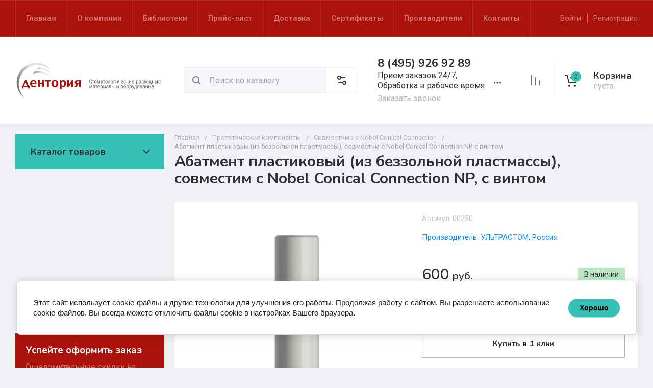

--- FILE ---
content_type: text/javascript
request_url: https://counter.megagroup.ru/fba3454e16691a6194c215eeb8449c16.js?r=&s=1280*720*24&u=https%3A%2F%2Fdentoria.ru%2Fmagazin%2Fproduct%2Fmagazin%2Fproduct%2Fabatment-plastikovyj-nobel-conical-connection-iz-bezzolnoj-plastmassy-3-5-s-vintom&t=%D0%90%D0%B1%D0%B0%D1%82%D0%BC%D0%B5%D0%BD%D1%82%20%D0%BF%D0%BB%D0%B0%D1%81%D1%82%D0%B8%D0%BA%D0%BE%D0%B2%D1%8B%D0%B9%20(%D0%B8%D0%B7%20%D0%B1%D0%B5%D0%B7%D0%B7%D0%BE%D0%BB%D1%8C%D0%BD%D0%BE%D0%B9%20%D0%BF%D0%BB%D0%B0%D1%81%D1%82%D0%BC%D0%B0%D1%81%D1%81%D1%8B)%2C%20%D1%81%D0%BE%D0%B2%D0%BC%D0%B5%D1%81%D1%82%D0%B8%D0%BC%20%D1%81%20Nobel%20Conical%20Conne&fv=0,0&en=1&rld=0&fr=0&callback=_sntnl1768731810028&1768731810028
body_size: 87
content:
//:1
_sntnl1768731810028({date:"Sun, 18 Jan 2026 10:23:30 GMT", res:"1"})

--- FILE ---
content_type: image/svg+xml
request_url: https://dentoria.ru/thumb/2/oCddE-Tr0bXonKEhXhEXQQ/500r/d/logo_favorit_dentoria.svg
body_size: 5304
content:
<?xml version="1.0" encoding="utf-8"?>
<!-- Generator: Adobe Illustrator 25.2.3, SVG Export Plug-In . SVG Version: 6.00 Build 0)  -->
<svg version="1.1" id="Ebene_1" xmlns="http://www.w3.org/2000/svg" xmlns:xlink="http://www.w3.org/1999/xlink" x="0px" y="0px"
	 viewBox="0 0 420.3 103.6" style="enable-background:new 0 0 420.3 103.6;" xml:space="preserve">
<style type="text/css">
	.st0{fill:#575756;}
	.st1{fill:url(#SVGID_1_);}
	.st2{fill:url(#SVGID_2_);}
	.st3{fill:url(#SVGID_3_);}
	.st4{fill:url(#SVGID_4_);}
	.st5{fill:#AC0F09;}
</style>
<g>
	<path class="st0" d="M220,57.8c-0.1,1-0.5,2.2-1.3,2.8c-0.4,0.3-1.1,0.7-2.1,0.7c-0.8,0-1.9-0.1-2.8-1.2c-1.2-1.4-1.3-4-1.3-4.8
		c0-1,0.1-3.6,1.5-5c0.9-0.8,1.9-1,2.6-1c0.7,0,1.9,0.1,2.8,1.6c0.4,0.7,0.6,1.6,0.7,1.9l-1.3,0.3c0-0.3-0.1-0.9-0.4-1.4
		c-0.2-0.6-0.7-1.3-1.8-1.3c-1.4,0-2,1.1-2.2,1.7c-0.3,0.7-0.4,1.6-0.4,3.1c0,1.1,0.1,2.1,0.4,3c0.2,0.6,0.7,1.8,2.2,1.8
		c0.8,0,1.2-0.3,1.5-0.7c0.3-0.4,0.6-1.4,0.7-2L220,57.8z"/>
	<path class="st0" d="M226.3,52.5v1h-2.2v7.5h-1.3v-7.5h-2.2v-1H226.3z"/>
	<path class="st0" d="M232.1,53.1c0.6,0.6,1.2,1.7,1.2,3.7c0,2.1-0.6,3.2-1.2,3.7c-0.4,0.4-1.1,0.8-2,0.8c-1.2,0-1.8-0.5-2.2-0.9
		c-0.7-0.8-1.1-2.2-1.1-3.6c0-1.4,0.4-2.9,1.1-3.6c0.8-0.8,1.7-0.9,2.2-0.9C230.6,52.3,231.4,52.4,232.1,53.1z M228.5,54.6
		c-0.3,0.8-0.3,1.4-0.3,2.2c0,0.8,0,1.4,0.3,2.2c0.2,0.5,0.6,1.3,1.6,1.3c1,0,1.4-0.8,1.6-1.3c0.3-0.8,0.3-1.4,0.3-2.2
		c0-0.7,0-1.4-0.3-2.2c-0.2-0.5-0.6-1.3-1.6-1.3C229.1,53.4,228.7,54.1,228.5,54.6z"/>
	<path class="st0" d="M237.1,52.5l2.1,6.5l2.1-6.5h1.7v8.5h-1.2v-5.9c0-0.7,0-0.6,0.1-1.4c-0.2,0.6-0.3,0.9-0.5,1.6l-1.9,5.7h-0.6
		l-2-5.7c-0.3-0.9-0.4-1.1-0.6-1.6c0,0.6,0.1,1.1,0.1,1.4v5.9h-1v-8.5H237.1z"/>
	<path class="st0" d="M245.4,54.5c0.1-0.6,0.5-1.1,0.8-1.4c0.5-0.5,1.3-0.8,2.2-0.8c0.6,0,1.4,0.2,1.8,0.5c1,0.7,1,1.8,1,3v2.5
		c0,1.9,0,2.3,0.2,2.7h-1.2c0-0.6-0.1-1-0.1-1.5c-0.1,0.3-0.4,0.7-0.7,1c-0.5,0.5-1,0.7-1.7,0.7c-0.9,0-1.6-0.4-2-0.8
		c-0.4-0.4-0.6-1.1-0.6-1.7c0-0.7,0.3-1.5,0.7-1.9c0.8-1,2.1-1.1,2.9-1.1c0.5,0,0.9,0,1.3,0.1v-0.4c0-0.4,0-1-0.3-1.5
		c-0.3-0.5-0.9-0.6-1.3-0.6c-0.3,0-0.8,0.1-1.1,0.4c-0.3,0.2-0.5,0.6-0.5,1L245.4,54.5z M249,56.7c-1,0-1.7,0.2-2,0.6
		c-0.3,0.3-0.5,0.7-0.5,1.5c0,0.4,0.1,0.8,0.4,1.1c0.4,0.3,0.8,0.4,1,0.4c1,0,1.5-0.7,1.7-1.1c0.4-0.7,0.5-1.4,0.4-2.3
		C249.6,56.8,249.3,56.7,249,56.7z"/>
	<path class="st0" d="M257.8,52.5v1h-2.2v7.5h-1.3v-7.5h-2.2v-1H257.8z"/>
	<path class="st0" d="M263.6,53.1c0.6,0.6,1.2,1.7,1.2,3.7c0,2.1-0.6,3.2-1.2,3.7c-0.4,0.4-1.1,0.8-2,0.8c-1.2,0-1.8-0.5-2.2-0.9
		c-0.7-0.8-1.1-2.2-1.1-3.6c0-1.4,0.4-2.9,1.1-3.6c0.8-0.8,1.7-0.9,2.2-0.9C262.1,52.3,262.9,52.4,263.6,53.1z M260,54.6
		c-0.3,0.8-0.3,1.4-0.3,2.2c0,0.8,0,1.4,0.3,2.2c0.2,0.5,0.6,1.3,1.6,1.3c1,0,1.4-0.8,1.6-1.3c0.3-0.8,0.3-1.4,0.3-2.2
		c0-0.7,0-1.4-0.3-2.2c-0.2-0.5-0.6-1.3-1.6-1.3C260.6,53.4,260.2,54.1,260,54.6z"/>
	<path class="st0" d="M271.8,52.5v8.5h-1.3v-7.5h-2.1c0,0.9-0.1,1.7-0.1,2.8c-0.1,1.3-0.2,2.2-0.4,2.9c-0.5,1.4-1.5,1.8-2.5,1.8v-1
		c0.6,0,1.1-0.4,1.4-0.9c0.1-0.2,0.4-0.8,0.5-2.6c0-0.7,0.1-2.3,0.1-3l0-1H271.8z"/>
	<path class="st0" d="M279,53.1c0.6,0.6,1.2,1.7,1.2,3.7c0,2.1-0.6,3.2-1.2,3.7c-0.4,0.4-1.1,0.8-2,0.8c-1.2,0-1.8-0.5-2.2-0.9
		c-0.7-0.8-1.1-2.2-1.1-3.6c0-1.4,0.4-2.9,1.1-3.6c0.8-0.8,1.7-0.9,2.2-0.9C277.5,52.3,278.3,52.4,279,53.1z M275.4,54.6
		c-0.3,0.8-0.3,1.4-0.3,2.2c0,0.8,0,1.4,0.3,2.2c0.2,0.5,0.6,1.3,1.6,1.3c1,0,1.4-0.8,1.6-1.3c0.3-0.8,0.3-1.4,0.3-2.2
		c0-0.7,0-1.4-0.3-2.2c-0.2-0.5-0.6-1.3-1.6-1.3C276,53.4,275.6,54.1,275.4,54.6z"/>
	<path class="st0" d="M286.9,52.5v1h-3.4v7.5h-1.3v-8.5H286.9z"/>
	<path class="st0" d="M289.2,52.5v5.1c0,0.6,0,0.5,0,1.2c0.8-1.3,0.4-0.7,0.8-1.3l2.7-4.2v-0.7h1.3v8.5h-1.3v-5c0-0.3,0-0.8,0.1-1.2
		c0,0.1-0.1,0.2-0.2,0.2c0,0,0,0.1-0.1,0.1c-0.2,0.3-0.4,0.5-0.6,0.8l-2.7,4.2v0.8h-1.3v-8.5H289.2z"/>
	<path class="st0" d="M297,52.5v2.4c0,0.5,0,1,0.2,1.4c0.2,0.4,0.8,0.4,1.3,0.4c0.6,0,1.1-0.1,1.5-0.2v-3.9h1.3v8.5h-1.3v-3.6
		c-0.5,0.1-1.1,0.2-1.7,0.2c-0.7,0-1.4-0.1-1.9-0.6c-0.6-0.6-0.6-1.4-0.6-2.4v-2.2H297z"/>
	<path class="st0" d="M304.5,57c0,1.2,0.2,2.2,0.8,2.8c0.2,0.3,0.7,0.5,1.2,0.5c0.6,0,1-0.3,1.2-0.5c0.4-0.4,0.5-1,0.6-1.2l1.2,0.2
		c-0.2,1.3-1.2,2.5-2.9,2.5c-0.6,0-1.4-0.1-2.1-0.8c-1-1-1.2-2.5-1.2-3.6c0-1.1,0.1-2.5,1.1-3.6c0.7-0.9,1.6-1,2.2-1
		c1.4,0,2.1,0.8,2.5,1.4c0.6,1.1,0.6,2.8,0.6,3.2H304.5z M308.2,55.9c0-0.4,0-1.6-0.7-2.2c-0.3-0.2-0.7-0.4-1-0.4
		c-0.4,0-0.8,0.2-1.1,0.5c-0.4,0.5-0.7,1.5-0.7,2.1H308.2z"/>
	<path class="st0" d="M315.9,55.4c-0.1-0.8-0.3-1.3-0.6-1.7c-0.2-0.2-0.5-0.4-1-0.4c-1.1,0-1.4,0.9-1.5,1.4
		c-0.2,0.8-0.2,1.4-0.2,2.2c0,0.8,0,1.6,0.3,2.2c0.4,0.8,1,1.1,1.5,1.1c0.5,0,0.9-0.2,1.1-0.5c0.3-0.4,0.4-1,0.5-1.6l1.2,0.2
		c0,0.6-0.2,1.5-0.7,2.1c-0.4,0.5-1.2,0.9-2.2,0.9c-0.7,0-1.4-0.2-2.1-1c-0.9-1.1-0.9-2.4-0.9-3.4c0-1.3,0.1-2.7,1-3.7
		c0.7-0.8,1.5-0.9,2.1-0.9c0.6,0,1.4,0.1,2,0.8c0.5,0.5,0.8,1.4,0.8,2.1L315.9,55.4z"/>
	<path class="st0" d="M320.2,52.5v3.6h0.8c0.4,0,0.9,0,1.2-0.3c0.4-0.3,0.4-0.9,0.4-1.4c0-0.4,0.1-0.8,0.3-1.3
		c0.4-0.7,0.9-0.7,1.2-0.7c0.2,0,0.3,0,0.4,0v1c-0.2-0.1-0.5,0-0.6,0.2s-0.2,0.4-0.2,0.6c-0.1,0.6-0.1,0.8-0.1,1
		c-0.1,0.3-0.2,0.6-0.4,0.9c-0.2,0.2-0.5,0.3-0.8,0.4v0c0.4,0.1,0.8,0.3,1.1,0.6c0.2,0.3,0.3,0.7,0.4,0.9c0,0.2,0,0.4,0.1,1.1
		c0,0.2,0,0.5,0.2,0.7c0.1,0.2,0.4,0.3,0.6,0.2v1c-0.1,0-0.2,0-0.4,0c-0.3,0-0.6-0.1-0.9-0.2c-0.6-0.3-0.7-1-0.7-1.4
		c0-0.2,0-0.4,0-0.5s0-0.4,0-0.5c0-0.3-0.1-0.8-0.4-1c-0.3-0.2-0.8-0.2-1.2-0.2h-0.9v3.9H319v-8.5H320.2z"/>
	<path class="st0" d="M327.7,52.5v5.1c0,0.6,0,0.5,0,1.2c0.8-1.3,0.4-0.7,0.8-1.3l2.7-4.2v-0.7h1.3v8.5h-1.3v-5c0-0.3,0-0.8,0.1-1.2
		c-0.1,0.1-0.1,0.2-0.2,0.2c0,0,0,0.1-0.1,0.1c-0.2,0.3-0.4,0.5-0.6,0.8l-2.7,4.2v0.8h-1.3v-8.5H327.7z"/>
	<path class="st0" d="M335.7,57c0,1.2,0.2,2.2,0.8,2.8c0.2,0.3,0.7,0.5,1.2,0.5c0.6,0,1-0.3,1.2-0.5c0.4-0.4,0.5-1,0.6-1.2l1.2,0.2
		c-0.2,1.3-1.2,2.5-2.9,2.5c-0.6,0-1.4-0.1-2.1-0.8c-1-1-1.2-2.5-1.2-3.6c0-1.1,0.1-2.5,1.1-3.6c0.7-0.9,1.6-1,2.2-1
		c1.4,0,2.1,0.8,2.5,1.4c0.6,1.1,0.6,2.8,0.6,3.2H335.7z M339.4,55.9c0-0.4,0-1.6-0.7-2.2c-0.3-0.2-0.7-0.4-1-0.4
		c-0.4,0-0.8,0.2-1.1,0.5c-0.4,0.5-0.7,1.5-0.7,2.1H339.4z"/>
	<path class="st0" d="M347.9,52.5V54c0.2-0.5,0.5-0.9,0.8-1.2c0.5-0.4,1-0.5,1.4-0.5c0.6,0,1.3,0.1,1.9,0.8c1,1.1,1.1,2.9,1.1,3.6
		c0,1.2-0.3,3-1.3,3.9c-0.6,0.5-1.2,0.6-1.7,0.6c-0.5,0-0.9-0.1-1.3-0.4c-0.3-0.2-0.7-0.6-0.8-0.9v4h-1.3V52.5H347.9z M348,57.4
		c0,1.2,0.2,1.8,0.7,2.3c0.4,0.4,0.7,0.5,1.2,0.5c0.4,0,0.7-0.1,1.1-0.5c0.6-0.7,0.8-1.8,0.8-3c0-0.3,0-2-0.7-2.8
		c-0.3-0.4-0.7-0.6-1.2-0.6c-0.5,0-0.9,0.2-1.2,0.6c-0.6,0.7-0.6,1.3-0.6,2.2V57.4z"/>
	<path class="st0" d="M354.8,54.5c0.1-0.6,0.5-1.1,0.8-1.4c0.5-0.5,1.3-0.8,2.2-0.8c0.6,0,1.4,0.2,1.8,0.5c1,0.7,1,1.8,1,3v2.5
		c0,1.9,0,2.3,0.2,2.7h-1.2c0-0.6-0.1-1-0.1-1.5c-0.1,0.3-0.4,0.7-0.7,1c-0.5,0.5-1,0.7-1.7,0.7c-0.9,0-1.6-0.4-2-0.8
		c-0.4-0.4-0.6-1.1-0.6-1.7c0-0.7,0.3-1.5,0.7-1.9c0.8-1,2.1-1.1,2.9-1.1c0.5,0,0.9,0,1.3,0.1v-0.4c0-0.4,0-1-0.3-1.5
		c-0.3-0.5-0.9-0.6-1.3-0.6c-0.3,0-0.8,0.1-1.1,0.4c-0.3,0.2-0.5,0.6-0.5,1L354.8,54.5z M358.4,56.7c-1,0-1.7,0.2-2,0.6
		c-0.3,0.3-0.5,0.7-0.5,1.5c0,0.4,0.1,0.8,0.4,1.1c0.4,0.3,0.8,0.4,1,0.4c1,0,1.5-0.7,1.7-1.1c0.4-0.7,0.5-1.4,0.4-2.3
		C359,56.8,358.7,56.7,358.4,56.7z"/>
	<path class="st0" d="M367.4,55.4c-0.1-0.8-0.3-1.3-0.6-1.7c-0.2-0.2-0.5-0.4-1-0.4c-1.1,0-1.4,0.9-1.5,1.4
		c-0.2,0.8-0.2,1.4-0.2,2.2c0,0.8,0,1.6,0.3,2.2c0.4,0.8,1,1.1,1.5,1.1c0.5,0,0.9-0.2,1.1-0.5c0.3-0.4,0.4-1,0.5-1.6l1.2,0.2
		c0,0.6-0.2,1.5-0.7,2.1c-0.4,0.5-1.2,0.9-2.2,0.9c-0.7,0-1.4-0.2-2.1-1c-0.9-1.1-0.9-2.4-0.9-3.4c0-1.3,0.1-2.7,1-3.7
		c0.7-0.8,1.5-0.9,2.1-0.9c0.6,0,1.4,0.1,2,0.8c0.5,0.5,0.8,1.4,0.8,2.1L367.4,55.4z"/>
	<path class="st0" d="M371,52.5l1.5,2.9l1.5-2.9h1.3l-2.1,3.9l2.5,4.6h-1.4l-1.8-3.4l-1.8,3.4h-1.3l2.4-4.5l-2.2-4H371z"/>
	<path class="st0" d="M381.8,53.1c0.6,0.6,1.2,1.7,1.2,3.7c0,2.1-0.6,3.2-1.2,3.7c-0.4,0.4-1.1,0.8-2,0.8c-1.2,0-1.8-0.5-2.2-0.9
		c-0.7-0.8-1.1-2.2-1.1-3.6c0-1.4,0.4-2.9,1.1-3.6c0.8-0.8,1.7-0.9,2.2-0.9C380.3,52.3,381.1,52.4,381.8,53.1z M378.2,54.6
		c-0.3,0.8-0.3,1.4-0.3,2.2c0,0.8,0,1.4,0.3,2.2c0.2,0.5,0.6,1.3,1.6,1.3c1,0,1.4-0.8,1.6-1.3c0.3-0.8,0.3-1.4,0.3-2.2
		c0-0.7,0-1.4-0.3-2.2c-0.2-0.5-0.6-1.3-1.6-1.3C378.8,53.4,378.4,54.1,378.2,54.6z"/>
	<path class="st0" d="M389.9,52.5V60h0.9v3.4h-1.2v-2.4h-5.1v2.4h-1.2V60h0.7c0.1-0.2,0.5-0.9,0.8-1.6c0.4-1,0.6-2.4,0.7-5l0-0.8
		H389.9z M386.7,54c0,0.6-0.1,1.5-0.2,2.1c-0.1,0.9-0.3,1.7-0.6,2.6c-0.2,0.5-0.3,0.9-0.5,1.2h3.2v-6.4h-1.9L386.7,54z"/>
	<path class="st0" d="M393.7,52.5v3.6h3.3v-3.6h1.3v8.5H397v-3.9h-3.3v3.9h-1.3v-8.5H393.7z"/>
	<path class="st0" d="M402,52.5v3.4h1.4c0.7,0,1.5,0.1,2.1,0.7c0.3,0.3,0.7,0.8,0.7,1.9c0,0.8-0.2,1.5-0.8,2
		c-0.6,0.5-1.2,0.6-1.7,0.6h-2.9v-8.5H402z M402,60h1.2c0.4,0,0.9,0,1.2-0.3c0.2-0.2,0.5-0.6,0.5-1.2c0-0.5-0.1-0.9-0.6-1.2
		c-0.4-0.3-0.8-0.3-1.1-0.3H402V60z M408.3,52.5v8.5H407v-8.5H408.3z"/>
	<path class="st0" d="M411.6,57c0,1.2,0.2,2.2,0.8,2.8c0.2,0.3,0.7,0.5,1.2,0.5c0.6,0,1-0.3,1.2-0.5c0.4-0.4,0.5-1,0.6-1.2l1.2,0.2
		c-0.2,1.3-1.2,2.5-2.9,2.5c-0.6,0-1.4-0.1-2.1-0.8c-1-1-1.2-2.5-1.2-3.6c0-1.1,0.1-2.5,1.1-3.6c0.7-0.9,1.6-1,2.2-1
		c1.4,0,2.1,0.8,2.5,1.4c0.6,1.1,0.6,2.8,0.6,3.2H411.6z M415.2,55.9c0-0.4,0-1.6-0.7-2.2c-0.3-0.2-0.7-0.4-1-0.4
		c-0.4,0-0.8,0.2-1.1,0.5c-0.4,0.5-0.7,1.5-0.7,2.1H415.2z"/>
	<path class="st0" d="M214.6,66.8l2.1,6.5l2.1-6.5h1.7v8.5h-1.2v-5.9c0-0.7,0-0.6,0.1-1.4c-0.2,0.6-0.3,0.9-0.5,1.6l-1.9,5.7h-0.6
		l-2-5.7c-0.3-0.9-0.4-1.1-0.6-1.6c0,0.6,0.1,1.1,0.1,1.4v5.9h-1v-8.5H214.6z"/>
	<path class="st0" d="M223,68.8c0.1-0.6,0.5-1.1,0.8-1.4c0.5-0.5,1.3-0.8,2.2-0.8c0.6,0,1.4,0.2,1.8,0.5c1,0.7,1,1.8,1,3v2.5
		c0,1.9,0,2.3,0.2,2.7h-1.2c0-0.6-0.1-1-0.1-1.5c-0.1,0.3-0.4,0.7-0.7,1c-0.5,0.5-1,0.7-1.7,0.7c-0.9,0-1.6-0.4-2-0.8
		c-0.4-0.4-0.6-1.1-0.6-1.7c0-0.7,0.3-1.5,0.7-1.9c0.8-1,2.1-1.1,2.9-1.1c0.5,0,0.9,0,1.3,0.1v-0.4c0-0.4,0-1-0.3-1.5
		c-0.3-0.5-0.9-0.6-1.3-0.6c-0.3,0-0.8,0.1-1.1,0.4c-0.3,0.2-0.5,0.6-0.5,1L223,68.8z M226.5,71c-1,0-1.7,0.2-2,0.6
		c-0.3,0.3-0.5,0.7-0.5,1.5c0,0.4,0.1,0.8,0.4,1.1c0.4,0.3,0.8,0.4,1,0.4c1,0,1.5-0.7,1.7-1.1c0.4-0.7,0.5-1.4,0.4-2.3
		C227.2,71.1,226.8,71,226.5,71z"/>
	<path class="st0" d="M235.3,66.8v1h-2.2v7.5h-1.3v-7.5h-2.2v-1H235.3z"/>
	<path class="st0" d="M237.3,71.3c0,1.2,0.2,2.2,0.8,2.8c0.2,0.3,0.7,0.5,1.2,0.5c0.6,0,1-0.3,1.2-0.5c0.4-0.4,0.5-1,0.6-1.2
		l1.2,0.2c-0.2,1.3-1.2,2.5-2.9,2.5c-0.6,0-1.4-0.1-2.1-0.8c-1-1-1.2-2.5-1.2-3.6c0-1.1,0.1-2.5,1.1-3.6c0.7-0.9,1.6-1,2.2-1
		c1.4,0,2.1,0.8,2.5,1.4c0.6,1.1,0.6,2.8,0.6,3.2H237.3z M241,70.2c0-0.4,0-1.6-0.7-2.2c-0.3-0.2-0.7-0.4-1-0.4
		c-0.4,0-0.8,0.2-1.1,0.5c-0.4,0.5-0.7,1.5-0.7,2.1H241z"/>
	<path class="st0" d="M245.4,66.8v1.5c0.2-0.5,0.5-0.9,0.8-1.2c0.5-0.4,1-0.5,1.4-0.5c0.6,0,1.3,0.1,1.9,0.8c1,1.1,1.1,2.9,1.1,3.6
		c0,1.2-0.3,3-1.3,3.9c-0.6,0.5-1.2,0.6-1.7,0.6c-0.5,0-0.9-0.1-1.3-0.4c-0.3-0.2-0.7-0.6-0.8-0.9v4h-1.3V66.8H245.4z M245.5,71.7
		c0,1.2,0.2,1.8,0.7,2.3c0.4,0.4,0.7,0.5,1.2,0.5c0.4,0,0.7-0.1,1.1-0.5c0.6-0.7,0.8-1.8,0.8-3c0-0.3,0-2-0.7-2.8
		c-0.3-0.4-0.7-0.6-1.2-0.6c-0.5,0-0.9,0.2-1.2,0.6c-0.6,0.7-0.6,1.3-0.6,2.2V71.7z"/>
	<path class="st0" d="M254,66.8v5.1c0,0.6,0,0.5,0,1.2c0.8-1.3,0.4-0.7,0.8-1.3l2.7-4.2v-0.7h1.3v8.5h-1.3v-5c0-0.3,0-0.8,0.1-1.2
		c-0.1,0.1-0.1,0.2-0.2,0.2c0,0,0,0.1-0.1,0.1c-0.2,0.3-0.4,0.5-0.6,0.8l-2.7,4.2v0.8h-1.3v-8.5H254z"/>
	<path class="st0" d="M261,68.8c0.1-0.6,0.5-1.1,0.8-1.4c0.5-0.5,1.3-0.8,2.2-0.8c0.6,0,1.4,0.2,1.8,0.5c1,0.7,1,1.8,1,3v2.5
		c0,1.9,0,2.3,0.2,2.7h-1.2c0-0.6-0.1-1-0.1-1.5c-0.1,0.3-0.4,0.7-0.7,1c-0.5,0.5-1,0.7-1.7,0.7c-0.9,0-1.6-0.4-2-0.8
		c-0.4-0.4-0.6-1.1-0.6-1.7c0-0.7,0.3-1.5,0.7-1.9c0.8-1,2.1-1.1,2.9-1.1c0.5,0,0.9,0,1.3,0.1v-0.4c0-0.4,0-1-0.3-1.5
		c-0.3-0.5-0.9-0.6-1.3-0.6c-0.3,0-0.8,0.1-1.1,0.4c-0.3,0.2-0.5,0.6-0.5,1L261,68.8z M264.5,71c-1,0-1.7,0.2-2,0.6
		c-0.3,0.3-0.5,0.7-0.5,1.5c0,0.4,0.1,0.8,0.4,1.1c0.4,0.3,0.8,0.4,1,0.4c1,0,1.5-0.7,1.7-1.1c0.4-0.7,0.5-1.4,0.4-2.3
		C265.2,71.1,264.9,71,264.5,71z"/>
	<path class="st0" d="M274.2,66.8v8.5h-1.3v-7.5h-2.1c0,0.9-0.1,1.7-0.1,2.8c-0.1,1.3-0.2,2.2-0.4,2.9c-0.5,1.4-1.5,1.8-2.5,1.8v-1
		c0.6,0,1.1-0.4,1.4-0.9c0.1-0.2,0.4-0.8,0.5-2.6c0-0.7,0.1-2.3,0.1-3l0-1H274.2z"/>
	<path class="st0" d="M277.9,66.8v3.4h1.4c0.7,0,1.5,0.1,2.1,0.7c0.3,0.3,0.7,0.8,0.7,1.9c0,0.8-0.2,1.5-0.8,2
		c-0.6,0.5-1.2,0.6-1.7,0.6h-2.9v-8.5H277.9z M277.9,74.3h1.2c0.4,0,0.9,0,1.2-0.3c0.2-0.2,0.5-0.6,0.5-1.2c0-0.5-0.1-0.9-0.6-1.2
		c-0.4-0.3-0.8-0.3-1.1-0.3h-1.2V74.3z M284.1,66.8v8.5h-1.3v-8.5H284.1z"/>
	<path class="st0" d="M291.9,66.8v5.1c0,0.6,0,0.5,0,1.2c0.8-1.3,0.4-0.7,0.8-1.3l2.7-4.2v-0.7h1.3v8.5h-1.3v-5c0-0.3,0-0.8,0.1-1.2
		c0,0.1-0.1,0.2-0.2,0.2c0,0,0,0.1-0.1,0.1c-0.2,0.3-0.4,0.5-0.6,0.8l-2.7,4.2v0.8h-1.3v-8.5H291.9z"/>
	<path class="st0" d="M308,67.4c0.6,0.6,1.2,1.7,1.2,3.7c0,2.1-0.6,3.2-1.2,3.7c-0.4,0.4-1.1,0.8-2,0.8c-1.2,0-1.8-0.5-2.2-0.9
		c-0.7-0.8-1.1-2.2-1.1-3.6c0-1.4,0.4-2.9,1.1-3.6c0.8-0.8,1.7-0.9,2.2-0.9C306.5,66.6,307.3,66.7,308,67.4z M304.4,68.9
		c-0.3,0.8-0.3,1.4-0.3,2.2c0,0.8,0,1.4,0.3,2.2c0.2,0.5,0.6,1.3,1.6,1.3c1,0,1.4-0.8,1.6-1.3c0.3-0.8,0.3-1.4,0.3-2.2
		c0-0.7,0-1.4-0.3-2.2c-0.2-0.5-0.6-1.3-1.6-1.3C305,67.7,304.6,68.4,304.4,68.9z"/>
	<path class="st0" d="M317.1,64.9c-1.4,0.4-1.1,0.2-2.4,0.6c-0.8,0.2-1.1,0.3-1.3,0.4c-0.3,0.1-0.6,0.4-0.8,0.6
		c-0.5,0.5-0.8,1.7-0.9,2.4h0c0.1-0.4,0.3-0.7,0.6-1c0.4-0.4,1.1-0.8,2-0.8c0.9,0,1.7,0.3,2.1,0.8c0.7,0.7,1,2,1,3.2
		c0,1-0.2,2.3-0.8,3.1c-0.6,0.9-1.4,1.3-2.5,1.3c-0.6,0-1.5-0.2-2.2-1c-0.8-1-1-2.7-1-4c0-1.3,0.3-3.2,0.7-4.1
		c0.6-1.4,1.7-1.8,3.1-2.2c0.6-0.1,1.1-0.2,2.4-0.5V64.9z M312.9,68.9c-0.3,0.4-0.6,1-0.6,2.3c0,0.8,0.1,1.9,0.6,2.6
		c0.3,0.4,0.7,0.8,1.4,0.8c0.6,0,1-0.2,1.3-0.8c0.4-0.6,0.6-1.6,0.6-2.5c0-0.7-0.1-1.9-0.5-2.4c-0.3-0.5-0.8-0.7-1.3-0.7
		C313.7,68.2,313.2,68.4,312.9,68.9z"/>
	<path class="st0" d="M324.5,67.4c0.6,0.6,1.2,1.7,1.2,3.7c0,2.1-0.6,3.2-1.2,3.7c-0.4,0.4-1.1,0.8-2,0.8c-1.2,0-1.8-0.5-2.2-0.9
		c-0.7-0.8-1.1-2.2-1.1-3.6c0-1.4,0.4-2.9,1.1-3.6c0.8-0.8,1.7-0.9,2.2-0.9C323,66.6,323.8,66.7,324.5,67.4z M320.9,68.9
		c-0.3,0.8-0.3,1.4-0.3,2.2c0,0.8,0,1.4,0.3,2.2c0.2,0.5,0.6,1.3,1.6,1.3c1,0,1.4-0.8,1.6-1.3c0.3-0.8,0.3-1.4,0.3-2.2
		c0-0.7,0-1.4-0.3-2.2c-0.2-0.5-0.6-1.3-1.6-1.3C321.4,67.7,321,68.4,320.9,68.9z"/>
	<path class="st0" d="M328.9,66.8v1.5c0.2-0.5,0.5-0.9,0.8-1.2c0.5-0.4,1-0.5,1.4-0.5c0.6,0,1.3,0.1,1.9,0.8c1,1.1,1.1,2.9,1.1,3.6
		c0,1.2-0.3,3-1.3,3.9c-0.6,0.5-1.2,0.6-1.7,0.6c-0.5,0-0.9-0.1-1.3-0.4c-0.3-0.2-0.7-0.6-0.8-0.9v4h-1.3V66.8H328.9z M329,71.7
		c0,1.2,0.2,1.8,0.7,2.3c0.4,0.4,0.7,0.5,1.2,0.5c0.4,0,0.7-0.1,1.1-0.5c0.6-0.7,0.8-1.8,0.8-3c0-0.3,0-2-0.7-2.8
		c-0.3-0.4-0.7-0.6-1.2-0.6c-0.5,0-0.9,0.2-1.2,0.6c-0.6,0.7-0.6,1.3-0.6,2.2V71.7z"/>
	<path class="st0" d="M336.3,66.8l1.7,6.3l1.9-6.3h1.2l-2.9,9.4c-0.2,0.8-0.5,1.3-0.7,1.6c-0.5,0.6-1.1,0.6-1.5,0.6
		c-0.4,0-0.7,0-0.9-0.1v-1.1c0.2,0,0.3,0.1,0.5,0.1c0.6,0,0.9-0.1,1.2-0.6c0.2-0.4,0.5-1.4,0.6-1.7l-2.4-8.2H336.3z"/>
	<path class="st0" d="M347.6,66.8v7.5h0.9v3.4h-1.2v-2.4h-5.1v2.4h-1.2v-3.4h0.7c0.1-0.2,0.5-0.9,0.8-1.6c0.4-1,0.6-2.4,0.7-5l0-0.8
		H347.6z M344.3,68.3c0,0.6-0.1,1.5-0.2,2.1c-0.1,0.9-0.3,1.7-0.6,2.6c-0.2,0.5-0.3,0.9-0.5,1.2h3.2v-6.4h-1.9L344.3,68.3z"/>
	<path class="st0" d="M354.9,67.4c0.6,0.6,1.2,1.7,1.2,3.7c0,2.1-0.6,3.2-1.2,3.7c-0.4,0.4-1.1,0.8-2,0.8c-1.2,0-1.8-0.5-2.2-0.9
		c-0.7-0.8-1.1-2.2-1.1-3.6c0-1.4,0.4-2.9,1.1-3.6c0.8-0.8,1.7-0.9,2.2-0.9C353.4,66.6,354.2,66.7,354.9,67.4z M351.3,68.9
		c-0.3,0.8-0.3,1.4-0.3,2.2c0,0.8,0,1.4,0.3,2.2c0.2,0.5,0.6,1.3,1.6,1.3c1,0,1.4-0.8,1.6-1.3c0.3-0.8,0.3-1.4,0.3-2.2
		c0-0.7,0-1.4-0.3-2.2c-0.2-0.5-0.6-1.3-1.6-1.3C351.9,67.7,351.5,68.4,351.3,68.9z"/>
	<path class="st0" d="M361.2,66.8c0.6,0,1.3,0,1.8,0.4c0.4,0.2,0.9,0.7,0.9,1.7c0,0.5-0.2,1.1-0.5,1.4c-0.3,0.3-0.6,0.5-1,0.5v0
		c0.4,0.1,1,0.3,1.3,0.7c0.3,0.3,0.5,0.8,0.5,1.5c0,0.6-0.2,1.4-0.7,1.8c-0.5,0.5-1.3,0.6-1.8,0.6h-3.5v-8.5H361.2z M359.4,70.4h1.6
		c0.7,0,1-0.2,1.2-0.4c0.2-0.2,0.3-0.5,0.3-1c0-0.2-0.1-0.6-0.4-0.9c-0.3-0.3-0.8-0.3-1-0.3h-1.7V70.4z M359.4,74.3h1.8
		c0.6,0,1-0.2,1.2-0.4c0.3-0.3,0.4-0.7,0.4-1c0-0.3,0-0.8-0.5-1.2c-0.3-0.2-0.7-0.3-1.2-0.3h-1.7V74.3z"/>
	<path class="st0" d="M366,68.8c0.1-0.6,0.5-1.1,0.8-1.4c0.5-0.5,1.3-0.8,2.2-0.8c0.6,0,1.4,0.2,1.8,0.5c1,0.7,1,1.8,1,3v2.5
		c0,1.9,0,2.3,0.2,2.7h-1.2c0-0.6-0.1-1-0.1-1.5c-0.1,0.3-0.4,0.7-0.7,1c-0.5,0.5-1,0.7-1.7,0.7c-0.9,0-1.6-0.4-2-0.8
		c-0.4-0.4-0.6-1.1-0.6-1.7c0-0.7,0.3-1.5,0.7-1.9c0.8-1,2.1-1.1,2.9-1.1c0.5,0,0.9,0,1.3,0.1v-0.4c0-0.4,0-1-0.3-1.5
		c-0.3-0.5-0.9-0.6-1.3-0.6c-0.3,0-0.8,0.1-1.1,0.4c-0.3,0.2-0.5,0.6-0.5,1L366,68.8z M369.5,71c-1,0-1.7,0.2-2,0.6
		c-0.3,0.3-0.5,0.7-0.5,1.5c0,0.4,0.1,0.8,0.4,1.1c0.4,0.3,0.8,0.4,1,0.4c1,0,1.5-0.7,1.7-1.1c0.4-0.7,0.5-1.4,0.4-2.3
		C370.2,71.1,369.9,71,369.5,71z"/>
	<path class="st0" d="M375.5,66.8v3.6h3.3v-3.6h1.3v8.5h-1.3v-3.9h-3.3v3.9h-1.3v-8.5H375.5z"/>
	<path class="st0" d="M383.8,66.8v5.1c0,0.6,0,0.5,0,1.2c0.8-1.3,0.4-0.7,0.8-1.3l2.7-4.2v-0.7h1.3v8.5h-1.3v-5c0-0.3,0-0.8,0.1-1.2
		c0,0.1-0.1,0.2-0.2,0.2c0,0,0,0.1-0.1,0.1c-0.2,0.3-0.4,0.5-0.6,0.8l-2.7,4.2v0.8h-1.3v-8.5H383.8z"/>
	<path class="st0" d="M391.9,71.3c0,1.2,0.2,2.2,0.8,2.8c0.2,0.3,0.7,0.5,1.2,0.5c0.6,0,1-0.3,1.2-0.5c0.4-0.4,0.5-1,0.6-1.2
		l1.2,0.2c-0.2,1.3-1.2,2.5-2.9,2.5c-0.6,0-1.4-0.1-2.1-0.8c-1-1-1.2-2.5-1.2-3.6c0-1.1,0.1-2.5,1.1-3.6c0.7-0.9,1.6-1,2.2-1
		c1.4,0,2.1,0.8,2.5,1.4c0.6,1.1,0.6,2.8,0.6,3.2H391.9z M395.5,70.2c0-0.4,0-1.6-0.7-2.2c-0.3-0.2-0.7-0.4-1-0.4
		c-0.4,0-0.8,0.2-1.1,0.5c-0.4,0.5-0.7,1.5-0.7,2.1H395.5z"/>
</g>
<g>
	<g>
		<linearGradient id="SVGID_1_" gradientUnits="userSpaceOnUse" x1="74.0146" y1="33.9715" x2="89.6818" y2="19.3616">
			<stop  offset="0" style="stop-color:#999999"/>
			<stop  offset="0.5769" style="stop-color:#E6E6E6"/>
			<stop  offset="0.7361" style="stop-color:#DFDFDF"/>
			<stop  offset="0.9615" style="stop-color:#CCCCCC"/>
		</linearGradient>
		<path class="st1" d="M68.2,20.4c13,0,24.9,4.7,34.1,12.5c-9-9.7-21.3-16.3-35.2-17.7l-5.4,5.6C63.8,20.5,66,20.4,68.2,20.4z"/>
		<linearGradient id="SVGID_2_" gradientUnits="userSpaceOnUse" x1="49.5984" y1="33.9351" x2="101.0359" y2="33.9351">
			<stop  offset="0" style="stop-color:#999999"/>
			<stop  offset="0.5769" style="stop-color:#E6E6E6"/>
			<stop  offset="0.7361" style="stop-color:#DFDFDF"/>
			<stop  offset="0.9615" style="stop-color:#CCCCCC"/>
		</linearGradient>
		<path class="st2" d="M60,24.9c-0.8,0-1.6,0-2.3,0.1l-8,8.4c5.4-1.9,11.2-2.9,17.3-2.9c13,0,24.9,4.7,34.1,12.5
			C90.8,31.9,76.2,24.9,60,24.9z"/>
	</g>
	<g>
		<linearGradient id="SVGID_3_" gradientUnits="userSpaceOnUse" x1="16.314" y1="41.4292" x2="16.3192" y2="41.4264">
			<stop  offset="0" style="stop-color:#666666"/>
			<stop  offset="0.5769" style="stop-color:#E6E6E6"/>
			<stop  offset="0.7361" style="stop-color:#DFDFDF"/>
			<stop  offset="0.9615" style="stop-color:#CCCCCC"/>
		</linearGradient>
		<polygon class="st3" points="16.3,41.4 16.3,41.4 16.3,41.4 		"/>
		<linearGradient id="SVGID_4_" gradientUnits="userSpaceOnUse" x1="3.2466" y1="71.2723" x2="99.6658" y2="17.8263">
			<stop  offset="0" style="stop-color:#666666"/>
			<stop  offset="0.5769" style="stop-color:#E6E6E6"/>
			<stop  offset="0.7361" style="stop-color:#DFDFDF"/>
			<stop  offset="0.9615" style="stop-color:#CCCCCC"/>
		</linearGradient>
		<path class="st4" d="M64.8,7.7c7.3,0,14.7,1.5,21.7,4.6c6.2,2.7,11.6,6.5,16.2,11c-5.4-7-12.6-12.9-21.2-16.7
			C74.3,3.5,66.9,2,59.5,2C38.3,2,17.9,14.5,8.7,35.4C5.4,42.7,3.9,50.4,3.9,58c0,18,8.8,35.3,23.9,45.6C16.3,93.3,9.8,78.4,9.9,63
			c0-7.5,1.5-15.1,4.7-22.4C23.7,20.1,43.8,7.7,64.8,7.7z"/>
	</g>
	<g>
		<path class="st5" d="M41.1,76.1h-3.8l-1.1-4.8H23.7l-1.1,4.8h-3.9v-8.3H21l7-16.2h4l6.6,16.2h2.5V76.1z M33.1,67.8l-3.8-10.1
			l-4.1,10.1H33.1z"/>
		<path class="st5" d="M61,62.5H48.1c0,3.9,1.7,5.8,5.2,5.8c1.8,0,3.8-0.5,5.8-1.4l0.8,3c-2.2,1.3-4.8,1.9-7.6,1.9
			c-3.2,0-5.6-0.9-7.3-2.8c-1.6-1.8-2.5-4.3-2.5-7.5c0-3.1,0.8-5.6,2.3-7.5c1.7-2,4-3,7.1-3c3,0,5.2,0.9,6.8,2.6
			c1.4,1.7,2.1,4,2.1,7V62.5z M55.9,59.7c-0.2-3.7-1.5-5.5-3.8-5.5c-2.4,0-3.7,1.8-3.9,5.5H55.9z"/>
		<path class="st5" d="M82.1,71.3h-5.5v-8.4h-6.2v8.4h-5.6V51.5h5.6v7.8h6.2v-7.8h5.5V71.3z"/>
		<path class="st5" d="M102.3,55.1h-6.1v16.3h-5.5V55.1h-6.1v-3.5h17.7V55.1z"/>
		<path class="st5" d="M123.5,61.4c0,3.3-0.8,5.9-2.5,7.6c-1.7,1.9-4.2,2.8-7.5,2.8c-3.2,0-5.7-0.9-7.4-2.8
			c-1.7-1.8-2.5-4.4-2.5-7.6c0-3.2,0.8-5.8,2.5-7.6c1.7-1.9,4.2-2.8,7.4-2.8c3.2,0,5.7,0.9,7.4,2.8
			C122.6,55.6,123.5,58.1,123.5,61.4z M117.8,61.4c0-4.7-1.4-7.1-4.3-7.1c-2.8,0-4.2,2.4-4.2,7.1c0,4.7,1.4,7.1,4.2,7.1
			C116.4,68.5,117.8,66.1,117.8,61.4z"/>
		<path class="st5" d="M145.3,61.7c0,2.7-0.5,4.9-1.5,6.7c-1.2,2.2-3,3.4-5.4,3.4c-2.5,0-4.4-1-5.7-3v8.5h-5.5V51.5h5l0.3,2.6
			c0.6-0.9,1.4-1.6,2.4-2.1c1-0.5,2-0.8,3.1-0.8C142.8,51.3,145.3,54.7,145.3,61.7z M139.5,61.6c0-2-0.1-3.3-0.4-4.1
			c-0.5-1.4-1.5-2.1-3.1-2.1c-1.5,0-2.5,0.7-3,2.2c-0.3,0.9-0.5,2.2-0.5,4.1c0,1.8,0.2,3.2,0.5,4.1c0.5,1.5,1.5,2.2,3,2.2
			c1.6,0,2.6-0.7,3.1-2.1C139.4,64.9,139.5,63.5,139.5,61.6z"/>
		<path class="st5" d="M166.4,71.3H161V59.7h-0.1l-7.7,11.7h-4V51.5h5.4v11.7h0.1l7.7-11.7h4V71.3z"/>
		<path class="st5" d="M187.9,71.3h-5.6v-7.6h-2.2l-4.2,7.6h-5.9l4.7-8.1c-2.7-0.8-4-2.8-4-5.8c0-3.9,2.3-5.9,6.9-5.9h10.3V71.3z
			 M182.3,60.4v-5.6h-2.9c-2,0-2.9,0.9-2.9,2.7c0,1.9,0.9,2.8,2.7,2.8H182.3z"/>
	</g>
</g>
</svg>

